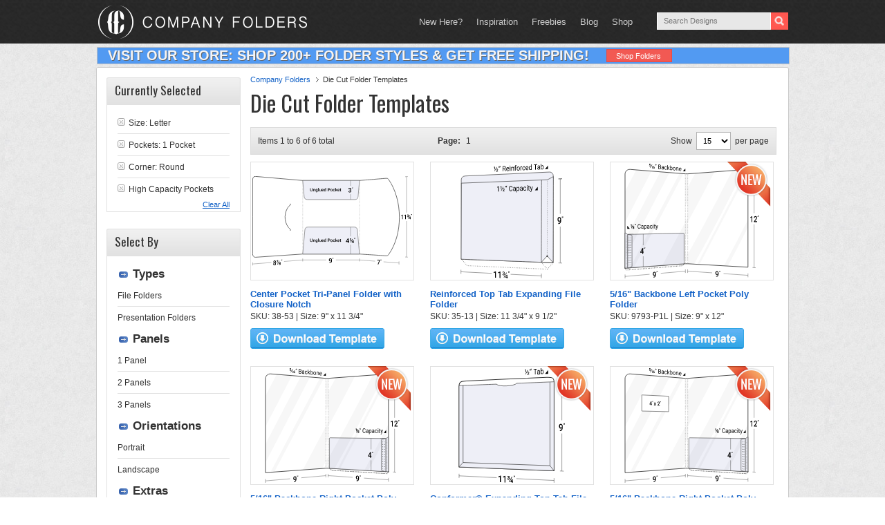

--- FILE ---
content_type: image/svg+xml
request_url: https://www.companyfolders.com/images/products/svg/35-13.svg
body_size: 16444
content:
<?xml version="1.0" encoding="UTF-8"?>
<svg id="Layer_2" data-name="Layer 2" xmlns="http://www.w3.org/2000/svg" viewBox="0 0 111.24 124.72">
  <defs>
    <style>
      .cls-1 {
        fill: #eeeff7;
      }

      .cls-1, .cls-2, .cls-3, .cls-4, .cls-5, .cls-6, .cls-7, .cls-8, .cls-9 {
        stroke: #333;
      }

      .cls-1, .cls-2, .cls-4, .cls-5, .cls-8, .cls-9 {
        stroke-width: .5px;
      }

      .cls-1, .cls-3, .cls-6, .cls-7 {
        stroke-miterlimit: 10;
      }

      .cls-2 {
        stroke-linejoin: bevel;
      }

      .cls-2, .cls-10 {
        fill: #fff;
      }

      .cls-3, .cls-4, .cls-5, .cls-6, .cls-7, .cls-8, .cls-9 {
        fill: none;
      }

      .cls-3, .cls-7 {
        stroke-width: .25px;
      }

      .cls-4 {
        stroke-dasharray: 0 1.9;
      }

      .cls-4, .cls-5, .cls-8, .cls-9 {
        stroke-linecap: round;
        stroke-linejoin: round;
      }

      .cls-5 {
        stroke-dasharray: 0 1.86;
      }

      .cls-11 {
        fill: #333;
      }

      .cls-6 {
        stroke-width: .35px;
      }

      .cls-7 {
        stroke-dasharray: .99 .99;
      }

      .cls-9 {
        stroke-dasharray: 0 1.99;
      }
    </style>
  </defs>
  <title>35-13</title>
  <path class="cls-1" d="M100.49,13.15c-.06-2.39-1.84-4.19-4.05-4.1-30.63,1.44-61.27,2.87-91.9,4.31-2.21.11-4,1.92-4.05,4.11.03,4.23.04,6.35.07,10.58,0,25.26-.02,50.53-.03,75.79,33.27,1.27,99.8,3.81,99.8,3.81,0,0,0-55.27-.01-82.91.07-4.63.11-6.95.18-11.59Z"/>
  <line class="cls-6" x1="87.69" y1="121.99" x2=".18" y2="117.53"/>
  <line class="cls-6" x1="87.58" y1="119.56" x2="87.58" y2="124.41"/>
  <line class="cls-6" x1=".18" y1="115.28" x2=".18" y2="119.77"/>
  <polygon class="cls-10" points="54.11 122.02 33.64 120.95 33.64 115.59 54.11 116.56 54.11 122.02"/>
  <g>
    <path d="M38.19,124.04c-.4-.02-.6-.03-1-.06,0-2.25,0-3.37,0-5.62-.59.2-.89.31-1.48.51,0-.39,0-.59,0-.98.94-.35,1.41-.53,2.36-.89.05,0,.08,0,.13,0,0,2.81,0,4.21,0,7.02Z"/>
    <path d="M43.03,124.3c-.4-.02-.6-.03-1-.06,0-2.26,0-3.38,0-5.64-.59.21-.89.31-1.48.51,0-.39,0-.59,0-.98.94-.36,1.41-.53,2.36-.89.05,0,.08,0,.13,0,0,2.82,0,4.23,0,7.05Z"/>
    <path d="M45.98,119.02c.14,0,.21.01.35.02.2.01.36-.03.46-.13.1-.09.15-.22.15-.37,0-.15-.04-.27-.13-.37-.09-.1-.23-.15-.42-.16-.16,0-.29.03-.39.1-.1.08-.16.18-.16.32l-.65-.03c0-.31.11-.57.34-.75.23-.19.51-.27.85-.25.38.02.68.13.89.34.22.21.32.48.32.81,0,.18-.05.34-.15.48-.1.14-.24.25-.42.32.41.15.62.46.62.92,0,.34-.12.61-.35.8-.24.19-.54.27-.92.25-.37-.02-.66-.14-.89-.35-.23-.22-.34-.5-.34-.84.26.01.39.02.66.03,0,.15.05.27.16.37s.26.16.44.17c.19.01.34-.03.44-.12s.15-.22.15-.38c0-.36-.22-.56-.65-.59-.15,0-.22-.01-.37-.02v-.56ZM47.04,123.95c-.17-.14-.26-.21-.43-.34,1.18-2.14,1.77-3.21,2.95-5.36.17.14.26.21.43.34-1.18,2.15-1.77,3.23-2.95,5.37ZM50.52,123.27c.18,0,.27.01.44.02v.62c-.18,0-.27-.01-.44-.02v.83c-.26-.01-.39-.02-.65-.04v-.83c-.62-.03-.93-.05-1.56-.08,0-.2-.01-.29-.02-.49.63-.97.94-1.46,1.56-2.43.27.01.4.02.67.03,0,.95,0,1.43,0,2.38ZM48.95,123.18c.37.02.56.03.93.05v-1.4c-.03.05-.04.08-.07.13-.34.49-.51.73-.85,1.22Z"/>
    <path d="M51.74,118.56c-.12-.09-.18-.14-.3-.23.15-.24.22-.5.23-.77v-.45c.21,0,.31.01.52.02v.39c0,.19-.04.39-.13.58-.08.19-.19.35-.31.46ZM52.55,118.6c-.12-.09-.18-.14-.3-.23.15-.24.22-.5.23-.78v-.45c.21,0,.31.01.52.02v.39c0,.19-.04.39-.13.58-.08.19-.19.35-.31.46Z"/>
  </g>
  <g>
    <path class="cls-6" d="M106.08,16.49c1.6-.06,2.41-.1,4.01-.16"/>
    <path class="cls-6" d="M106.08,16.49c1.6-.06,2.41-.1,4.01-.16"/>
    <g>
      <path class="cls-6" d="M108.08,16.46c0,30.49,0,60.99,0,91.48"/>
      <path class="cls-6" d="M106.08,107.92c1.6.06,2.41.09,4.01.15"/>
      <polygon class="cls-10" points="104.39 54.46 109.69 54.41 109.69 68.36 104.39 68.33 104.39 54.46"/>
      <g>
        <path d="M108.02,62.42c-.34.44-.73.66-1.18.66-.53,0-.95-.23-1.27-.69s-.47-1.06-.47-1.8c0-.49.08-.93.24-1.33.16-.4.39-.71.68-.93.3-.22.64-.33,1.03-.34.61,0,1.09.27,1.45.83.36.56.54,1.31.54,2.24v.35c0,1.34-.25,2.37-.74,3.07-.49.7-1.23,1.06-2.2,1.07-.05,0-.07,0-.12,0v-1.03c.06,0,.09,0,.15,0,.59,0,1.05-.19,1.37-.53.32-.34.5-.87.54-1.59ZM107.05,62.11c.2,0,.39-.07.57-.22.18-.14.31-.34.41-.59v-.49c0-.55-.09-.99-.27-1.32s-.42-.5-.71-.5c-.29,0-.52.15-.7.44-.17.3-.26.67-.26,1.12s.09.84.26,1.13.41.43.7.43Z"/>
        <path d="M109.99,58.99c-.12-.09-.18-.14-.3-.23.15-.26.22-.54.23-.83v-.47c.21,0,.31,0,.52,0v.41c0,.2-.04.41-.13.62-.08.21-.19.37-.31.5ZM110.8,58.99c-.12-.09-.18-.14-.3-.23.15-.26.22-.54.23-.83v-.47c.21,0,.31,0,.52,0v.41c0,.2-.04.41-.13.62-.08.21-.19.37-.31.5Z"/>
      </g>
    </g>
  </g>
  <path class="cls-1" d="M.4,103.84c33.31,1.27,99.92,3.81,99.92,3.81,0,0,.16-62.39.24-93.59-2.58,1.36-3.86,2.03-6.44,3.38-31.16,1.24-62.32,2.47-93.48,3.71-.08,27.56-.16,55.13-.24,82.69Z"/>
  <g>
    <line class="cls-8" x1="100.05" y1="107.69" x2="100.05" y2="107.69"/>
    <g>
      <line class="cls-8" x1="100.33" y1="107.65" x2="100.33" y2="107.65"/>
      <line class="cls-5" x1="99.09" y1="109.04" x2="94.75" y2="113.92"/>
      <line class="cls-8" x1="94.13" y1="114.62" x2="94.13" y2="114.62"/>
    </g>
    <g>
      <line class="cls-8" x1="92.14" y1="114.62" x2="92.14" y2="114.62"/>
      <path class="cls-4" d="M90.25,114.53c-10.1-.44-58.19-2.55-83.28-3.67l-5.81-6.32"/>
      <line class="cls-8" x1=".52" y1="103.85" x2=".52" y2="103.85"/>
    </g>
  </g>
  <g>
    <line class="cls-8" x1="87.51" y1="107.21" x2="87.51" y2="107.21"/>
    <g>
      <line class="cls-8" x1="87.51" y1="107.21" x2="87.51" y2="107.21"/>
      <line class="cls-9" x1="88.84" y1="108.69" x2="93.47" y2="113.88"/>
      <line class="cls-8" x1="94.13" y1="114.62" x2="94.13" y2="114.62"/>
    </g>
  </g>
  <g>
    <path class="cls-3" d="M93.89,107.46c0-.21,0-.31,0-.52"/>
    <g>
      <line class="cls-3" x1="93.89" y1="100.33" x2="93.89" y2="99.84"/>
      <line class="cls-7" x1="93.89" y1="98.85" x2="94.12" y2="18.43"/>
      <line class="cls-3" x1="94.13" y1="17.93" x2="94.13" y2="17.44"/>
    </g>
  </g>
  <path class="cls-2" d="M87.51,107.21l6.38-6.88,6.44,7.32-12.81-.44s.16-59.68.24-89.52"/>
  <g>
    <g>
      <path d="M37.05,6.13c-.21.01-.31.02-.52.03v-2.31c-.29.1-.43.15-.72.26v-.49c.47-.21.71-.31,1.18-.51.02,0,.04,0,.06,0,0,1.21,0,1.82,0,3.03ZM36.87,8.24c-.14-.09-.21-.14-.35-.24.94-1.79,1.42-2.69,2.36-4.5.14.09.21.14.35.24-.94,1.8-1.42,2.7-2.36,4.5ZM40.47,8.52c-.8.04-1.19.06-1.99.1v-.42c.4-.45.6-.68,1-1.14.24-.28.36-.5.36-.68,0-.13-.04-.23-.11-.3s-.17-.11-.31-.1c-.17,0-.29.06-.37.17-.08.1-.12.23-.12.37-.21.01-.31.02-.52.03,0-.29.09-.54.28-.74.18-.2.42-.31.72-.32.29-.02.52.05.69.21.17.15.26.37.26.65,0,.27-.12.54-.35.83-.11.13-.17.19-.28.32-.23.24-.35.35-.58.59.53-.03.79-.04,1.32-.07,0,.2,0,.3,0,.49Z"/>
      <path d="M41.37,4.44c-.14-.1-.21-.16-.35-.26.21-.34.31-.7.32-1.07v-.56c.24-.01.36-.02.61-.03v.5c0,.26-.06.52-.16.78-.11.26-.25.48-.41.64ZM42.39,4.38c-.14-.1-.21-.16-.35-.26.21-.35.31-.7.32-1.07v-.56c.24-.01.36-.02.61-.03v.5c0,.26-.06.52-.16.78s-.25.48-.41.64Z"/>
      <path d="M47.27,5.89c-.45.02-.68.04-1.14.06v2.28c-.26.01-.38.02-.64.03,0-2.25,0-3.38,0-5.63.64-.04.96-.05,1.6-.09.54-.03.96.09,1.26.37.29.27.44.69.44,1.24,0,.35-.08.66-.24.93-.16.27-.39.48-.68.62.45.94.68,1.4,1.14,2.34v.05c-.27.01-.41.02-.68.03-.42-.89-.63-1.34-1.05-2.23ZM46.13,5.34c.39-.02.59-.03.98-.05.32-.02.57-.13.76-.33.19-.2.28-.46.28-.78,0-.35-.09-.61-.27-.79s-.44-.26-.77-.24c-.39.02-.59.03-.98.05,0,.86,0,1.28,0,2.14Z"/>
      <path d="M51.08,8.07c-.49.02-.88-.14-1.19-.5-.31-.36-.46-.85-.46-1.48v-.13c0-.42.07-.79.2-1.13.14-.33.33-.6.57-.8.24-.2.51-.31.8-.32.47-.03.83.14,1.09.48.26.35.39.86.39,1.53v.3c-.97.05-1.46.08-2.43.13,0,.41.11.74.31.99.2.25.45.36.76.34.22-.01.4-.07.55-.18s.28-.26.4-.43c.15.13.23.19.38.32-.3.56-.75.85-1.35.88ZM51,4.3c-.25.01-.46.13-.62.35-.17.22-.27.52-.31.9.72-.04,1.08-.06,1.8-.09,0-.02,0-.03,0-.05-.02-.36-.1-.64-.25-.84-.15-.19-.35-.28-.61-.27Z"/>
      <path d="M53.19,2.55c0-.12.03-.22.09-.3.06-.08.15-.13.27-.14.12,0,.21.03.27.11.06.08.09.17.09.29s-.03.22-.09.3c-.06.08-.15.13-.27.13s-.21-.03-.27-.1c-.06-.07-.09-.17-.09-.29ZM53.86,7.85c-.25.01-.37.02-.61.03,0-1.69,0-2.53,0-4.22.25-.01.37-.02.61-.03,0,1.69,0,2.53,0,4.22Z"/>
      <path d="M55.42,3.55c0,.21.01.32.02.53.27-.42.63-.64,1.08-.67.76-.04,1.14.44,1.15,1.45,0,1.12,0,1.68,0,2.8-.25.01-.37.02-.61.03,0-1.12,0-1.68,0-2.8,0-.3-.06-.53-.18-.67s-.3-.2-.54-.19c-.2.01-.37.08-.52.22-.15.13-.27.3-.35.51,0,1.2,0,1.81,0,3.01-.25.01-.37.02-.61.03,0-1.69,0-2.53,0-4.22.23-.01.35-.02.58-.03Z"/>
      <path d="M58.89,7.6c0-1.47,0-2.21,0-3.68-.23.01-.34.02-.57.03v-.56c.23-.01.34-.02.57-.03v-.43c0-.45.1-.81.31-1.07.21-.26.5-.4.87-.42.14,0,.28,0,.42.04-.01.23-.02.35-.03.59-.1-.02-.21-.02-.33-.02-.2.01-.35.09-.46.23-.11.14-.16.34-.16.6v.45c.31-.02.46-.02.77-.04v.56c-.31.02-.46.02-.77.04v3.68c-.25.01-.37.02-.61.03Z"/>
      <path d="M60.79,5.34c0-.42.07-.79.21-1.13.14-.34.33-.61.58-.8.25-.19.53-.3.85-.32.49-.03.88.15,1.19.54.3.39.45.91.45,1.58v.05c0,.41-.07.79-.2,1.13-.13.34-.33.6-.57.8s-.54.3-.86.32c-.49.02-.88-.16-1.18-.54-.3-.39-.45-.91-.45-1.57v-.05ZM61.41,5.4c0,.47.09.84.28,1.12.19.28.43.41.74.39.31-.02.56-.17.74-.47.18-.3.28-.71.28-1.23,0-.47-.09-.84-.28-1.12-.19-.28-.44-.41-.75-.39-.3.02-.55.17-.73.47-.19.29-.28.71-.28,1.24Z"/>
      <path d="M66.57,3.6c-.09-.01-.19-.02-.3-.01-.4.02-.68.24-.82.65,0,1.21,0,1.82,0,3.03-.25.01-.37.02-.61.03V3.04c.24-.01.36-.02.6-.03,0,.2,0,.3,0,.49.2-.39.49-.6.86-.62.12,0,.21,0,.27.04v.68Z"/>
      <path d="M68.51,6.6c.22-.01.41-.1.57-.27.16-.17.25-.37.27-.61.23-.01.35-.02.58-.03-.01.25-.08.48-.21.71-.13.23-.31.41-.52.56-.22.14-.45.22-.69.23-.49.02-.88-.15-1.17-.52-.29-.37-.43-.9-.43-1.57v-.12c0-.42.06-.79.19-1.12s.31-.59.55-.78c.24-.19.52-.3.85-.31.4-.02.74.1,1,.38.27.27.41.64.43,1.1-.23.01-.35.02-.58.03-.02-.28-.11-.5-.26-.67-.16-.17-.35-.25-.59-.24-.31.02-.55.16-.73.44-.17.28-.26.67-.26,1.17v.14c0,.49.08.87.26,1.12s.41.38.73.36Z"/>
      <path d="M72.12,7.02c-.49.02-.88-.15-1.19-.51-.31-.37-.46-.87-.46-1.51v-.13c0-.42.07-.81.2-1.15.14-.34.33-.61.57-.81.24-.2.51-.31.8-.33.47-.03.83.14,1.09.49.26.35.39.87.39,1.56,0,.12,0,.18,0,.31-.97.05-1.46.08-2.43.13,0,.42.11.76.31,1.01s.45.37.76.35c.22-.01.4-.07.55-.19.15-.11.28-.26.4-.44.15.13.23.2.38.33-.3.57-.75.87-1.36.9ZM72.04,3.18c-.25.01-.46.13-.62.36-.17.22-.27.53-.31.92.72-.04,1.08-.06,1.8-.09v-.06c-.02-.37-.1-.66-.25-.85s-.35-.29-.61-.27Z"/>
      <path d="M74.08,4.66c0-.66.13-1.2.39-1.61.26-.41.6-.63,1.03-.66.42-.02.75.13,1,.46V.61c.25-.01.37-.02.61-.03,0,2.45,0,3.67,0,6.11-.23.01-.34.02-.56.03-.01-.18-.02-.28-.03-.46-.25.37-.59.57-1.03.59-.42.02-.76-.17-1.02-.56-.26-.39-.39-.92-.39-1.58v-.06ZM74.7,4.71c0,.49.08.86.25,1.13.17.27.4.39.7.38.39-.02.67-.24.85-.67v-1.98c-.18-.4-.47-.58-.85-.56-.3.02-.54.17-.7.45-.17.29-.25.7-.25,1.25Z"/>
      <path d="M83.05,1.2c-.62.03-.93.05-1.55.08v5.19c-.25.01-.38.02-.63.03V1.32c-.62.03-.93.05-1.55.08v-.63c1.5-.08,2.24-.12,3.74-.2v.63Z"/>
      <path d="M85.52,6.27c-.04-.08-.06-.23-.09-.45-.29.37-.63.57-1.02.59-.35.02-.64-.09-.87-.32s-.34-.53-.34-.9c0-.45.14-.81.43-1.07.28-.26.68-.41,1.2-.44.24-.01.36-.02.6-.03v-.34c0-.26-.06-.46-.19-.61s-.32-.21-.57-.2c-.22.01-.4.09-.55.23-.15.14-.22.31-.22.5-.25.01-.37.02-.62.03,0-.22.06-.43.19-.64.13-.21.3-.38.52-.51.22-.13.46-.2.72-.21.41-.02.74.09.97.32.23.24.36.58.37,1.01v2c0,.4.04.71.13.94v.06c-.26.01-.39.02-.64.03ZM84.5,5.76c.19,0,.38-.08.55-.21.17-.13.3-.29.38-.49v-.89c-.19,0-.29.01-.48.02-.75.04-1.13.32-1.13.85,0,.23.06.41.19.53.13.12.29.18.49.17Z"/>
      <path d="M90.04,3.92c0,.67-.13,1.21-.38,1.62-.25.42-.59.64-1.02.66-.45.02-.8-.15-1.05-.53-.01.2-.02.3-.03.5-.23.01-.34.02-.56.03V.03c.25-.01.37-.02.61-.03v2.3c.25-.39.59-.59,1.03-.61s.78.16,1.03.54c.25.39.37.93.37,1.62v.06ZM89.42,3.87c0-.51-.08-.89-.24-1.16-.16-.27-.39-.39-.7-.38-.4.02-.7.26-.87.73v1.88c.19.45.48.66.88.64.29-.01.52-.16.69-.45.16-.28.25-.7.25-1.26Z"/>
    </g>
    <path d="M94.68,5.82c-1.25.06-1.88.09-3.14.16,1.25-1.59,1.88-2.38,3.14-3.97,0,1.53,0,2.29,0,3.82Z"/>
  </g>
  <g>
    <g>
      <path d="M41.27,30.17l-.62.02c0-1.9,0-2.85,0-4.75-.5.23-.74.34-1.24.57v-.65c.7-.33,1.06-.5,1.76-.83.04,0,.06,0,.1,0,0,2.26,0,3.38,0,5.64Z"/>
      <path d="M44.17,27.51c-.21,0-.31.01-.52.02v-2.32c-.29.1-.43.15-.72.24v-.49c.47-.2.71-.3,1.18-.49.02,0,.04,0,.06,0v3.05ZM43.99,29.63c-.14-.1-.21-.15-.35-.24.94-1.79,1.42-2.68,2.36-4.48.14.1.21.15.35.24-.94,1.8-1.42,2.69-2.36,4.48ZM47.58,29.98c-.8.02-1.19.04-1.99.06v-.42c.4-.45.6-.67,1-1.12.24-.27.36-.5.36-.68,0-.13-.04-.23-.11-.31-.07-.08-.17-.11-.31-.11-.17,0-.29.06-.37.16-.08.1-.12.23-.12.37-.21,0-.31.01-.52.02,0-.29.09-.54.28-.74.18-.2.42-.3.72-.31.29,0,.52.06.69.22.17.16.26.38.26.66,0,.27-.12.55-.35.83-.11.13-.17.19-.28.31-.23.23-.35.35-.58.58.53-.02.79-.02,1.32-.04v.5Z"/>
      <path d="M48.49,25.89c-.14-.11-.21-.16-.35-.27.21-.34.31-.7.32-1.07v-.56c.24,0,.36-.01.61-.02v.5c0,.26-.06.52-.16.78-.11.26-.25.47-.41.64ZM49.51,25.86c-.14-.11-.21-.16-.35-.27.21-.34.31-.7.32-1.07v-.56c.24,0,.36-.01.61-.02v.51c0,.26-.06.52-.16.78s-.25.47-.41.64Z"/>
      <path d="M56.17,27.91c-.06.6-.25,1.07-.57,1.41-.32.34-.74.51-1.27.53-.57.02-1.03-.21-1.37-.68-.34-.47-.52-1.11-.52-1.91v-.55c0-.53.08-.99.24-1.4s.39-.72.68-.95c.29-.22.64-.34,1.02-.36.51-.02.93.14,1.24.46.31.33.49.79.54,1.38-.26,0-.38.01-.64.02-.06-.45-.18-.78-.36-.97-.19-.2-.44-.29-.78-.28-.41.01-.73.2-.96.56-.23.36-.35.87-.35,1.52v.55c0,.62.11,1.1.33,1.46.22.36.53.53.92.52.35-.01.63-.11.82-.31.19-.19.31-.53.38-1,.26,0,.38-.01.64-.02Z"/>
      <path d="M59.16,29.63c-.04-.08-.06-.23-.09-.44-.29.36-.63.54-1.02.56-.35.01-.64-.1-.87-.33-.23-.23-.34-.52-.34-.89,0-.44.14-.79.43-1.04.28-.25.68-.39,1.2-.4.24,0,.36-.01.6-.02v-.33c0-.25-.06-.45-.19-.6s-.32-.21-.57-.21c-.22,0-.4.08-.55.21s-.22.3-.22.48c-.25,0-.37.01-.62.02,0-.21.06-.42.19-.62.13-.2.3-.36.52-.48.22-.12.46-.19.72-.2.41-.01.74.1.97.33.23.24.36.57.37,1v1.95c0,.39.04.7.13.93v.06c-.26,0-.39.01-.64.02ZM58.14,29.11c.19,0,.38-.07.55-.19.17-.12.3-.28.38-.47,0-.35,0-.52,0-.87-.19,0-.29,0-.48.02-.75.02-1.13.3-1.13.81,0,.23.06.4.19.53.13.12.29.18.49.18Z"/>
      <path d="M63.67,27.41c0,.65-.12,1.17-.38,1.58-.25.4-.59.61-1.02.62-.44.01-.78-.14-1.03-.46,0,.82,0,1.23,0,2.04-.25,0-.37.01-.61.02,0-2.35,0-3.53,0-5.88.22,0,.34-.01.56-.02.01.19.02.28.03.47.25-.37.6-.57,1.04-.58.43-.01.77.17,1.02.54.25.38.38.91.38,1.6v.07ZM63.06,27.35c0-.48-.09-.86-.26-1.13-.17-.27-.41-.4-.71-.39-.37.01-.65.22-.84.61v2.03c.18.38.46.57.84.56.29,0,.53-.15.7-.44s.26-.7.26-1.24Z"/>
      <path d="M66.67,29.4c-.04-.08-.06-.23-.09-.45-.29.36-.63.55-1.02.56-.35.01-.64-.1-.87-.33-.23-.23-.34-.53-.34-.89,0-.44.14-.79.43-1.05.28-.25.68-.39,1.2-.41.24,0,.36-.01.6-.02v-.34c0-.25-.06-.46-.19-.6-.13-.15-.32-.22-.57-.21-.22,0-.4.08-.55.22-.15.14-.22.3-.22.48-.25,0-.37.01-.62.02,0-.21.06-.42.19-.62.13-.2.3-.36.52-.49.22-.12.46-.19.72-.2.41-.01.74.1.97.34.23.24.36.57.37,1,0,.79,0,1.18,0,1.96,0,.39.04.7.13.93v.06c-.26,0-.39.01-.64.02ZM65.65,28.88c.19,0,.38-.07.55-.19.17-.12.3-.28.38-.47,0-.35,0-.53,0-.88-.19,0-.29,0-.48.02-.75.02-1.13.3-1.13.82,0,.23.06.41.19.53.13.12.29.18.49.18Z"/>
      <path d="M69.59,28.8c.22,0,.41-.09.57-.25.16-.16.25-.36.27-.6.23,0,.35-.01.58-.02-.01.25-.08.48-.21.71-.13.23-.31.41-.52.55-.22.14-.45.21-.69.22-.49.01-.88-.17-1.17-.55s-.43-.91-.43-1.58v-.12c0-.42.06-.79.19-1.12.13-.33.31-.59.55-.77.24-.19.52-.29.85-.3.4-.01.74.12,1,.4.27.28.41.65.43,1.11l-.58.02c-.02-.28-.11-.5-.26-.67-.16-.17-.35-.26-.59-.25-.31.01-.55.15-.73.43-.17.27-.26.66-.26,1.17v.14c0,.49.08.87.26,1.13.17.26.41.39.73.38Z"/>
      <path d="M71.72,23.83c0-.12.03-.22.09-.3.06-.08.15-.13.27-.13.12,0,.21.03.27.11.06.08.09.18.09.3s-.03.22-.09.3c-.06.08-.15.12-.27.13s-.21-.03-.27-.11c-.06-.08-.09-.18-.09-.29ZM72.38,29.23c-.25,0-.37.01-.61.02v-4.29c.25,0,.37-.01.61-.02v4.29Z"/>
      <path d="M74.2,23.84c0,.42,0,.62,0,1.04.27,0,.4-.01.67-.02,0,.23,0,.34,0,.57-.27,0-.4.01-.67.02v2.67c0,.17.03.3.09.38.06.08.16.12.31.12.07,0,.17-.02.29-.06v.59c-.16.06-.32.09-.47.09-.27,0-.48-.08-.62-.28-.14-.19-.21-.47-.21-.84,0-1.07,0-1.6,0-2.66-.26,0-.39.01-.65.02v-.57c.26,0,.39-.01.65-.02v-1.04c.25,0,.37-.01.61-.02Z"/>
      <path d="M76.76,28.02c.33-1.3.5-1.95.84-3.26.26,0,.39-.01.66-.02-.58,2.01-.87,3.01-1.44,5.02-.22.72-.58,1.09-1.07,1.1-.05,0-.07,0-.12,0-.09-.02-.14-.03-.23-.05v-.6c.07,0,.1,0,.17.01.21,0,.37-.06.49-.17s.21-.29.29-.56c.05-.18.08-.26.14-.44-.51-1.69-.77-2.53-1.28-4.21.27,0,.4-.01.67-.02.36,1.28.54,1.92.9,3.2Z"/>
    </g>
    <path d="M83.62,28.89l-3.14.09c1.25-1.55,1.88-2.32,3.14-3.87v3.78Z"/>
  </g>
  <path class="cls-11" d="M94.64,100.5c0,.51-.34.91-.75.89-.42-.01-.75-.44-.75-.94s.34-.91.75-.89c.42.01.75.43.75.94Z"/>
</svg>

--- FILE ---
content_type: image/svg+xml
request_url: https://www.companyfolders.com/images/products/svg/16-23-CON.svg
body_size: 6712
content:
<?xml version="1.0" encoding="utf-8"?>
<!-- Generator: Adobe Illustrator 25.2.0, SVG Export Plug-In . SVG Version: 6.00 Build 0)  -->
<svg version="1.1" id="Layer_2_1_" xmlns="http://www.w3.org/2000/svg" xmlns:xlink="http://www.w3.org/1999/xlink" x="0px" y="0px"
	 viewBox="0 0 111.3 120.7" style="enable-background:new 0 0 111.3 120.7;" xml:space="preserve">
<style type="text/css">
	.st0{fill:none;stroke:#333333;stroke-width:0.35;stroke-miterlimit:10;}
	.st1{fill:#FFFFFF;}
	.st2{fill:#FFFFFF;stroke:#333333;stroke-width:0.75;stroke-miterlimit:10;}
	.st3{fill:#EEEFF7;stroke:#333333;stroke-width:0.5;stroke-miterlimit:10;}
	.st4{fill:none;stroke:#333333;stroke-width:0.5;stroke-miterlimit:10;}
</style>
<g>
	<line class="st0" x1="99.9" y1="118.2" x2="0" y2="113.3"/>
	<line class="st0" x1="108.1" y1="14" x2="108.1" y2="108.3"/>
	<polygon class="st1" points="110.1,68.8 103.9,68.7 103.9,54.9 110.1,54.8 	"/>
	<g>
		<path d="M108.1,62.9c-0.3,0.4-0.7,0.7-1.2,0.7s-1-0.2-1.3-0.7s-0.5-1.1-0.5-1.8c0-0.5,0.1-0.9,0.2-1.3c0.2-0.4,0.4-0.7,0.7-0.9
			s0.6-0.3,1-0.3c0.6,0,1.1,0.3,1.5,0.8c0.4,0.6,0.5,1.3,0.5,2.2c0,0.1,0,0.2,0,0.4c0,1.3-0.2,2.4-0.7,3.1s-1.2,1.1-2.2,1.1H106
			c0-0.4,0-0.6,0-1c0.1,0,0.1,0,0.1,0c0.6,0,1-0.2,1.4-0.5C107.9,64.2,108,63.6,108.1,62.9z M107.1,62.6c0.2,0,0.4-0.1,0.6-0.2
			s0.3-0.3,0.4-0.6c0-0.2,0-0.3,0-0.5c0-0.6-0.1-1-0.3-1.3s-0.4-0.5-0.7-0.5c-0.3,0-0.5,0.1-0.7,0.4s-0.3,0.7-0.3,1.1
			c0,0.5,0.1,0.8,0.3,1.1S106.8,62.6,107.1,62.6z"/>
		<path d="M110.1,59.5c-0.1-0.1-0.2-0.1-0.3-0.2c0.1-0.3,0.2-0.5,0.2-0.8c0-0.2,0-0.3,0-0.5c0.2,0,0.3,0,0.5,0c0,0.2,0,0.2,0,0.4
			s0,0.4-0.1,0.6S110.2,59.4,110.1,59.5z M110.9,59.5c-0.1-0.1-0.2-0.1-0.3-0.2c0.1-0.3,0.2-0.5,0.2-0.8c0-0.2,0-0.3,0-0.5
			c0.2,0,0.3,0,0.5,0c0,0.2,0,0.2,0,0.4s0,0.4-0.1,0.6S111,59.4,110.9,59.5z"/>
	</g>
	<polygon class="st1" points="60.3,117.8 39.5,116.8 39.5,108.7 60.3,109.6 	"/>
	<g>
		<path d="M44,120c-0.4,0-0.6,0-1,0c0-2.3,0-3.4,0-5.6c-0.6,0.2-0.9,0.3-1.5,0.5c0-0.4,0-0.6,0-1c0.9-0.4,1.4-0.5,2.4-0.9H44
			C44,115.8,44,117.2,44,120z"/>
		<path d="M48.8,120.3c-0.4,0-0.6,0-1,0c0-2.3,0-3.4,0-5.7c-0.6,0.2-0.9,0.3-1.5,0.5c0-0.4,0-0.6,0-1c0.9-0.4,1.4-0.5,2.4-0.9h0.1
			C48.8,116.1,48.8,117.5,48.8,120.3z"/>
		<path d="M51.7,114.9c0.1,0,0.2,0,0.3,0c0.4,0,0.5-0.1,0.5-0.4c0-0.1,0-0.2-0.1-0.3s-0.2-0.1-0.4-0.1c-0.1,0-0.2,0-0.3,0.1
			s-0.1,0.1-0.1,0.3c-0.3,0-0.5,0-0.8,0c0-0.3,0.1-0.6,0.3-0.8s0.5-0.3,0.9-0.3s0.7,0.1,0.9,0.3c0.2,0.2,0.3,0.5,0.3,0.8
			c0,0.4-0.2,0.6-0.6,0.8c0.4,0.1,0.6,0.5,0.6,0.9c0,0.3-0.1,0.6-0.4,0.8c-0.2,0.2-0.6,0.3-1,0.3s-0.7-0.1-0.9-0.4
			c-0.2-0.2-0.4-0.5-0.4-0.9c0.3,0,0.5,0,0.8,0c0,0.1,0,0.2,0.1,0.3c0.1,0.1,0.2,0.1,0.4,0.1s0.3,0,0.4-0.1c0.1-0.1,0.1-0.2,0.1-0.3
			c0-0.3-0.2-0.5-0.6-0.5c-0.1,0-0.2,0-0.4,0C51.7,115.3,51.7,115.2,51.7,114.9z M52.9,120c-0.2-0.1-0.3-0.2-0.5-0.4
			c1.2-2.1,1.8-3.2,3-5.4c0.2,0.1,0.3,0.2,0.5,0.4C54.7,116.7,54.1,117.8,52.9,120z M56.4,119.2c0.2,0,0.2,0,0.4,0
			c0,0.3,0,0.4,0,0.7c-0.2,0-0.2,0-0.4,0c0,0.3,0,0.5,0,0.8c-0.3,0-0.5,0-0.8,0c0-0.3,0-0.5,0-0.8c-0.6,0-0.9,0-1.5-0.1
			c0-0.2,0-0.4,0-0.6c0.6-1,0.9-1.4,1.5-2.4c0.3,0,0.5,0,0.8,0C56.4,117.8,56.4,118.2,56.4,119.2z M54.9,119.1c0.3,0,0.5,0,0.8,0
			c0-0.5,0-0.7,0-1.2c0,0,0,0.1-0.1,0.1C55.3,118.5,55.1,118.7,54.9,119.1z"/>
		<path d="M57.6,114.5c-0.1-0.1-0.2-0.1-0.3-0.2c0.1-0.2,0.2-0.5,0.2-0.8c0-0.2,0-0.3,0-0.4c0.2,0,0.3,0,0.5,0c0,0.2,0,0.2,0,0.4
			c0,0.2,0,0.4-0.1,0.6S57.7,114.4,57.6,114.5z M58.4,114.6c-0.1-0.1-0.2-0.1-0.3-0.2c0.1-0.2,0.2-0.5,0.2-0.8c0-0.2,0-0.3,0-0.4
			c0.2,0,0.3,0,0.5,0c0,0.2,0,0.2,0,0.4c0,0.2,0,0.4-0.1,0.6C58.7,114.3,58.6,114.4,58.4,114.6z"/>
	</g>
	<path class="st2" d="M99.9,108L0,104c0,0,0-56.9,0-85.3c0-4.8,3-5.1,7.8-5.3c28.1-1.3,56.2-2.5,84.3-3.8c4.8-0.2,7.8-0.2,7.8,5.1
		C99.9,45.7,99.9,108,99.9,108z"/>
	<path class="st3" d="M99.9,108L0,104V18.4c0,0,26.2-1.1,39.3-1.6c2.5,3.1,19.2,2.1,21.3-0.9c13.1-0.5,39.3-1.6,39.3-1.6V108
		L99.9,108z"/>
	<g>
		<g>
			<path d="M70.3,4.4c-0.2,0-0.3,0-0.5,0c0-0.9,0-1.4,0-2.4c-0.3,0.1-0.4,0.2-0.7,0.3c0-0.2,0-0.3,0-0.5c0.5-0.2,0.7-0.3,1.2-0.5
				c0,0,0,0,0.1,0C70.3,2.5,70.3,3.2,70.3,4.4z M70.1,6.6c-0.1-0.1-0.2-0.1-0.4-0.2c0.9-1.9,1.4-2.8,2.4-4.6
				c0.1,0.1,0.2,0.1,0.4,0.2C71.5,3.8,71.1,4.7,70.1,6.6z M73.7,6.9c-0.8,0-1.2,0.1-2,0.1c0-0.2,0-0.3,0-0.4c0.4-0.5,0.6-0.7,1-1.2
				c0.3-0.3,0.4-0.5,0.4-0.7c0-0.1,0-0.2-0.1-0.3c-0.1-0.1-0.2-0.1-0.3-0.1c-0.2,0-0.3,0.1-0.4,0.2s-0.1,0.2-0.1,0.4
				c-0.2,0-0.3,0-0.5,0c0-0.3,0.1-0.6,0.3-0.8c0.2-0.2,0.4-0.3,0.7-0.3c0.3,0,0.5,0.1,0.7,0.2s0.3,0.4,0.3,0.7s-0.1,0.6-0.4,0.9
				c-0.2,0.1-0.2,0.1-0.3,0.3c-0.2,0.2-0.4,0.4-0.6,0.6c0.5,0,0.8,0,1.3-0.1C73.7,6.6,73.7,6.7,73.7,6.9z"/>
			<path d="M74.6,2.7c-0.1-0.1-0.2-0.2-0.4-0.3c0.2-0.4,0.3-0.7,0.3-1.1c0-0.2,0-0.3,0-0.6c0.2,0,0.4,0,0.6,0c0,0.2,0,0.3,0,0.5
				c0,0.3-0.1,0.5-0.2,0.8C74.9,2.3,74.8,2.5,74.6,2.7z M75.6,2.6c-0.1-0.1-0.2-0.2-0.4-0.3c0.2-0.4,0.3-0.7,0.3-1.1
				c0-0.2,0-0.3,0-0.6c0.2,0,0.4,0,0.6,0c0,0.2,0,0.3,0,0.5c0,0.3-0.1,0.5-0.2,0.8C75.9,2.2,75.8,2.5,75.6,2.6z"/>
			<path d="M81.9,1.3c-0.6,0-0.9,0.1-1.5,0.1c0,2.1,0,3.1,0,5.2c-0.2,0-0.4,0-0.6,0c0-2.1,0-3.1,0-5.2c-0.6,0-0.9,0.1-1.5,0.1
				c0-0.2,0-0.4,0-0.6c1.5-0.1,2.2-0.1,3.7-0.2C81.9,0.9,81.9,1,81.9,1.3z"/>
			<path d="M84.4,6.4c0-0.1-0.1-0.2-0.1-0.4c-0.3,0.4-0.6,0.6-1,0.6s-0.6-0.1-0.9-0.3s-0.3-0.6-0.3-1s0.1-0.8,0.4-1.1
				s0.7-0.4,1.2-0.4c0.2,0,0.4,0,0.6,0c0-0.1,0-0.2,0-0.3c0-0.3-0.1-0.5-0.2-0.6s-0.3-0.2-0.6-0.2c-0.2,0-0.4,0.1-0.5,0.2
				s-0.2,0.3-0.2,0.5c-0.2,0-0.4,0-0.6,0c0-0.2,0.1-0.4,0.2-0.6s0.3-0.4,0.5-0.5C83.1,2.1,83.3,2,83.6,2c0.4,0,0.7,0.1,1,0.3
				c0.2,0.2,0.4,0.6,0.4,1c0,0.8,0,1.2,0,2c0,0.4,0,0.7,0.1,0.9c0,0,0,0,0,0.1C84.8,6.4,84.7,6.4,84.4,6.4z M83.4,5.9
				c0.2,0,0.4-0.1,0.5-0.2c0.2-0.1,0.3-0.3,0.4-0.5c0-0.4,0-0.5,0-0.9c-0.2,0-0.3,0-0.5,0c-0.8,0-1.1,0.3-1.1,0.9
				c0,0.2,0.1,0.4,0.2,0.5C83,5.8,83.2,5.9,83.4,5.9z"/>
			<path d="M88.9,4c0,0.7-0.1,1.2-0.4,1.6c-0.2,0.4-0.6,0.6-1,0.6c-0.5,0-0.8-0.2-1-0.5c0,0.2,0,0.3,0,0.5c-0.2,0-0.3,0-0.6,0
				c0-2.5,0-3.7,0-6.2c0.2,0,0.4,0,0.6,0c0,0.9,0,1.4,0,2.3c0.2-0.4,0.6-0.6,1-0.6s0.8,0.2,1,0.6S88.9,3.3,88.9,4L88.9,4z M88.3,4
				c0-0.5-0.1-0.9-0.2-1.2s-0.4-0.4-0.7-0.4c-0.4,0-0.7,0.3-0.9,0.7c0,0.8,0,1.1,0,1.9c0.2,0.4,0.5,0.7,0.9,0.6
				c0.3,0,0.5-0.2,0.7-0.4C88.2,4.9,88.3,4.5,88.3,4z"/>
		</g>
		<path d="M93.6,5.9C92.4,6,91.7,6,90.5,6c1.2-1.6,1.9-2.4,3.1-4C93.6,3.6,93.6,4.4,93.6,5.9z"/>
	</g>
	<line class="st0" x1="106.1" y1="108.2" x2="110.1" y2="108.4"/>
	<line class="st0" x1="106.1" y1="14.1" x2="110.1" y2="14"/>
	<line class="st0" x1="99.9" y1="120.6" x2="99.9" y2="115.7"/>
	<line class="st0" x1="0" y1="115.5" x2="0" y2="111.1"/>
	<polyline class="st4" points="95.6,14.8 95.6,102.6 4.2,99.3 4.2,18.2 	"/>
	<line class="st4" x1="95.6" y1="102.6" x2="99.9" y2="108"/>
	<line class="st4" x1="4.2" y1="99.3" x2="0" y2="103.9"/>
</g>
</svg>
